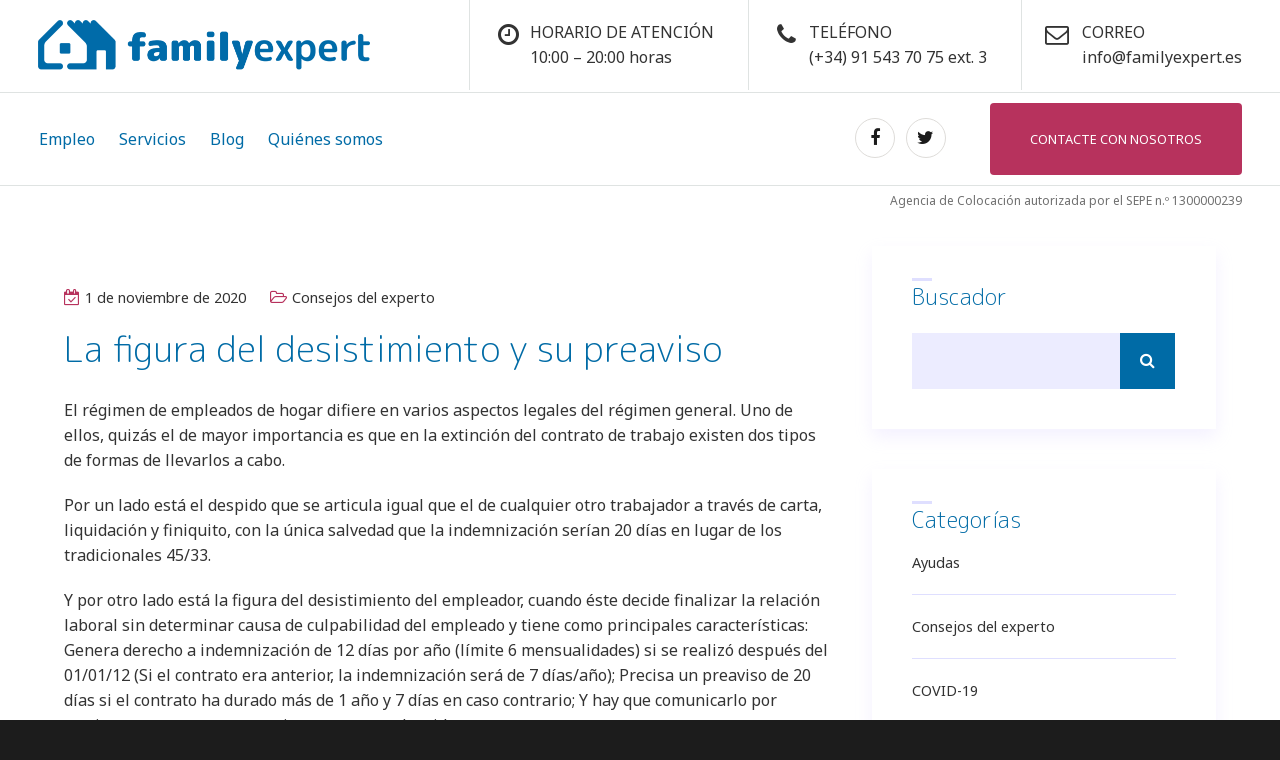

--- FILE ---
content_type: text/html; charset=UTF-8
request_url: https://familyexpert.es/la-figura-del-desistimiento-y-su-preaviso/
body_size: 4787
content:
<!DOCTYPE html>
<html lang="es">
<head>
	<meta charset="utf-8">
	<meta name="viewport" content="width=device-width, initial-scale=1.0">
			<meta name="description" content="El régimen de empleados de hogar difiere en varios aspectos legales del régimen general, y el de mayor importancia es en la extinción del contrato de trabajo.">
		<meta name="robots" content="index,follow">
	<title>La figura del desistimiento y su preaviso - familyexpert familyexpert | Soluciones para el cuidado de su familia y hogar</title>
	<link rel="profile" href="http://gmpg.org/xfn/11">
	<link rel="shortcut icon" href="https://familyexpert.es/wp-content/themes/FE/im/favicon.ico" type="image/x-icon">
	<link rel="stylesheet" href="https://familyexpert.es/wp-content/themes/FE/fa/font-awesome.min.css">
	<link href="https://fonts.googleapis.com/css2?family=M+PLUS+Rounded+1c:wght@300;400;500;700;800;900&family=Noto+Sans:ital,wght@0,400;0,700;1,400;1,700&display=swap" rel="stylesheet">
	<link rel="stylesheet" href="https://familyexpert.es/wp-content/themes/FE/style.css">
		<meta property="og:title" content="familyexpert | La figura del desistimiento y su preaviso" />
	<meta property="og:type" content="article" />
	<meta property="og:image" content="" />
	<meta property="og:url" content="https://familyexpert.es/la-figura-del-desistimiento-y-su-preaviso/" />
	<meta property="og:description" content="El régimen de empleados de hogar difiere en varios aspectos legales del régimen general, y el de mayor importancia es en la extinción del contrato de trabajo." />
	<script src="https://ajax.googleapis.com/ajax/libs/jquery/1.10.2/jquery.min.js"></script>
    <script src="https://familyexpert.es/wp-content/themes/FE/js/_.js"></script>	
		
</head>
<body data-mov="">
	<p class="oculto"><a href="#contenido">Ir al contenido principal</a></p>
		<header id="cabecera" role="banner">
		<div class="dims">
		  
			<strong id="logo">
				<a href="https://familyexpert.es"><img src="https://familyexpert.es/wp-content/themes/FE/im/logo.png" alt="familyexpert"></a>
			</strong>
					<ul id="datos-contacto">
				<li id="hor-cabecera">
					<strong>Horario de atención</strong>
					<span>10:00 – 20:00 horas</span>
				</li>
				<li id="tel-cabecera">
					<strong>Teléfono</strong>
					<span>(+34) 91 543 70 75 ext. 3</span>
				</li>
				<li id="cor-cabecera">
					<strong>Correo</strong>
					<a href="mailto:info@familyexpert.es">info@familyexpert.es</a>
				</li>
			</ul>
			<span id="menu-movil"><span class="oculto">Menú</span></span>
		</div>	
		<nav id="nav">
			<div class="dims">
				<ul>
											<li id="menu-item-46" class="menu-item menu-item-type-post_type menu-item-object-page menu-item-has-children menu-item-46"><a href="https://familyexpert.es/empleo/">Empleo</a>
<ul class="sub-menu">
	<li id="menu-item-60" class="menu-item menu-item-type-post_type menu-item-object-page menu-item-60"><a href="https://familyexpert.es/empleo/ofertas/">Ofertas de empleo</a></li>
	<li id="menu-item-59" class="menu-item menu-item-type-post_type menu-item-object-page menu-item-59"><a href="https://familyexpert.es/empleo/ofertar-un-puesto/">Ofertar un puesto</a></li>
	<li id="menu-item-58" class="menu-item menu-item-type-post_type menu-item-object-page menu-item-58"><a href="https://familyexpert.es/empleo/registro-profesional/">Regístrate como profesional</a></li>
</ul>
</li>
<li id="menu-item-18" class="menu-item menu-item-type-post_type menu-item-object-page menu-item-has-children menu-item-18"><a href="https://familyexpert.es/servicios/">Servicios</a>
<ul class="sub-menu">
	<li id="menu-item-116" class="menu-item menu-item-type-custom menu-item-object-custom menu-item-116"><a href="/servicios#seleccion-de-personal">Selección de personal</a></li>
	<li id="menu-item-117" class="menu-item menu-item-type-custom menu-item-object-custom menu-item-117"><a href="/servicios#contratacion">Contratación</a></li>
	<li id="menu-item-118" class="menu-item menu-item-type-custom menu-item-object-custom menu-item-118"><a href="/servicios#seguridad-social">Seguridad Social</a></li>
	<li id="menu-item-119" class="menu-item menu-item-type-custom menu-item-object-custom menu-item-119"><a href="/servicios#extincion-del-contrato-de-trabajo">Extinción del contrato de trabajo</a></li>
	<li id="menu-item-120" class="menu-item menu-item-type-custom menu-item-object-custom menu-item-120"><a href="/servicios#extranjeria">Extranjería</a></li>
	<li id="menu-item-121" class="menu-item menu-item-type-custom menu-item-object-custom menu-item-121"><a href="/servicios#asesoria-juridica">Asesoría jurídica</a></li>
</ul>
</li>
<li id="menu-item-45" class="menu-item menu-item-type-post_type menu-item-object-page menu-item-45"><a href="https://familyexpert.es/blog/">Blog</a></li>
<li id="menu-item-20" class="menu-item menu-item-type-post_type menu-item-object-page menu-item-has-children menu-item-20"><a href="https://familyexpert.es/quienes-somos/">Quiénes somos</a>
<ul class="sub-menu">
	<li id="menu-item-210" class="menu-item menu-item-type-post_type menu-item-object-page menu-item-210"><a href="https://familyexpert.es/quienes-somos/buenas-practicas/">Buenas prácticas</a></li>
</ul>
</li>
						
				</ul>		
				<span id="social-nav">
									<a class="rs ic-fb" href="https://www.facebook.com/familyexpert/" target="_blank"><span class="oculto">Facebook (abre en ventana nueva)</span></a>
							
									<a class="rs ic-tw" href="https://twitter.com/familyexpert2" target="_blank"><span class="oculto">Twitter (abre en ventana nueva)</span></a>
							
					
					<a class="boton complementario" href="/contacto">Contacte con nosotros</a>
				</span>
			</div>
		</nav>
	</header>	
	<div id="v-sepe">
		<p class="dims post"><a href="https://www.sistemanacionalempleo.es/AgenciasColocacion_WEB/consultarAgenciasColocacion.do?modo=mostrarAgencias&idAgencia=1300000239" target="_blank">Agencia de Colocación autorizada por el SEPE n.º 1300000239<span class="oculto"> (abre en ventana nueva)</a></p>
	</div>
	<main id="contenido">	<div id="entrada">
					<div id="contenido-ppal" role="main">
				<div class="txt entrada">
										<p class="datos-entrada"><span class="data">1 de noviembre de 2020</span> <span class="categorias-entrada"><a href="https://familyexpert.es/category/consejos-experto/" rel="category tag">Consejos del experto</a></span></p>
					<h1>La figura del desistimiento y su preaviso</h1>					
					<p>El régimen de empleados de hogar difiere en varios aspectos legales del régimen general. Uno de ellos, quizás el de mayor importancia es que en la extinción del contrato de trabajo existen dos tipos de formas de llevarlos a cabo.</p>
<p>Por un lado está el despido que se articula igual que el de cualquier otro trabajador a través de carta, liquidación y finiquito, con la única salvedad que la indemnización serían 20 días en lugar de los tradicionales 45/33.</p>
<p>Y por otro lado está la figura del desistimiento del empleador, cuando éste decide finalizar la relación laboral sin determinar causa de culpabilidad del empleado y tiene como principales características: Genera derecho a indemnización de 12 días por año (límite 6 mensualidades) si se realizó después del 01/01/12 (Si el contrato era anterior, la indemnización será de 7 días/año); Precisa un preaviso de 20 días si el contrato ha durado más de 1 año y 7 días en caso contrario; Y hay que comunicarlo por escrito, pues, en caso contrario, se presume despido.</p>
<p>Por todo ello, en family expert recomendamos a todo empleador tener cuidado en determinar perfectamente el preaviso del empleado y en cuantificar de manera correcta la indemnización, evitando así desagradables conflictos judiciales.</p>
				</div>				
				<div id="etiquetas-compartir">
					<div id="etiquetas-entrada">
						<strong>Etiquetas</strong>
													<a href="https://familyexpert.es/tag/finalizacion-contrato/">Finalización contrato</a>
											</div>
					<div id="compartir-entrada">
						<strong>Compartir</strong>
						<a id="ic-fb-c" href="http://www.facebook.com/sharer.php?u=https%3A%2F%2Ffamilyexpert.es%2Fla-figura-del-desistimiento-y-su-preaviso%2F" target="_blank"><span class="oculto">Facebook</span></a>
						<a id="ic-tw-c" href="https://twitter.com/intent/tweet?text=%23familyexpert:%20La%20figura%20del%20desistimiento%20y%20su%20preaviso%20https://familyexpert.es/la-figura-del-desistimiento-y-su-preaviso/" target="_blank"><span class="oculto">Twitter</span></a>
					</div>
				</div>
			</div>
					<aside id="contenido-secundario" role="complementary">
		<div id="buscador">
			<form method="get" action="https://familyexpert.es" id="buscador" role="search">
				<p>
					<label for="s">Buscador</label>
					<input name="s" id="s" type="text"><button><span class="oculto">Buscar</span></button>
				</p>
			</form>
		</div>
		<div id="categorias">
			<strong>Categorías</strong>
			<ul>
					<li class="cat-item cat-item-20"><a href="https://familyexpert.es/category/ayudas/">Ayudas</a>
</li>
	<li class="cat-item cat-item-14"><a href="https://familyexpert.es/category/consejos-experto/">Consejos del experto</a>
</li>
	<li class="cat-item cat-item-23"><a href="https://familyexpert.es/category/covid-19/">COVID-19</a>
</li>
	<li class="cat-item cat-item-25"><a href="https://familyexpert.es/category/family-expert/">Family expert</a>
</li>
	<li class="cat-item cat-item-6"><a href="https://familyexpert.es/category/legislacion/">Legislación</a>
</li>
	<li class="cat-item cat-item-8"><a href="https://familyexpert.es/category/noticias/">Noticias</a>
</li>
	<li class="cat-item cat-item-7"><a href="https://familyexpert.es/category/puestos-trabajo/">Puestos de trabajo</a>
</li>
	<li class="cat-item cat-item-11"><a href="https://familyexpert.es/category/seguridad-social/">Seguridad Social</a>
</li>
			</ul>
		</div>
		<div id="etiquetas">
			<strong>Etiquetas</strong>
			<li><a href="https://familyexpert.es/tag/asistente-personal/">Asistente personal</a></li><li><a href="https://familyexpert.es/tag/cheque-servicio/">Cheque servicio</a></li><li><a href="https://familyexpert.es/tag/convenios/">Convenios</a></li><li><a href="https://familyexpert.es/tag/cuidado-mayores/">Cuidado mayores</a></li><li><a href="https://familyexpert.es/tag/festivos/">Festivos</a></li><li><a href="https://familyexpert.es/tag/finalizacion-contrato/">Finalización contrato</a></li><li><a href="https://familyexpert.es/tag/indemnizaciones/">Indemnizaciones</a></li><li><a href="https://familyexpert.es/tag/inspeccion-de-trabajo/">Inspección de trabajo</a></li><li><a href="https://familyexpert.es/tag/salarios/">Salarios</a></li><li><a href="https://familyexpert.es/tag/seguridad-social/">Seguridad Social</a></li>		</div>
	</aside>	</div>
	</main>	
		<div id="colaboradores">
		<div class="dims">
			<h2>Nuestros colaboradores</h2>
			<ul>
							<li>
					<a href="https://alterlexabogados.com/" target="_blank"><img src="https://familyexpert.es/wp-content/uploads/2020/12/logo-alterlex.png" title="AlterLex Abogados" alt="AlterLex Abogados (Abre en ventana nueva)"></a>
				</li>
						</ul>
		</div>
	</div>
		<footer id="pie" role="complementary">	
		<div class="dims">
			<div id="fe-pie">
								<p id="logo-pie">
					<img src="https://familyexpert.es/wp-content/themes/FE/im/logo_pie.png" alt="familyexpert">
				</p>
				<div class="textwidget custom-html-widget"><p>En family expert seleccionamos los mejores profesionales para su familia y hogar (empleo doméstico, cuidadores de mayores y niños…). Y nos encargamos de todos los trámites de contratación, Seguridad Social y Extranjería. Además de proporcionarle una Asesoría Jurídica integral en herencias, matrimonial o procesos de incapacitación, entre otros.
</p> 
<p>Agencia de Colocación autorizada por el SEPE n.º 1300000239.</p></div>				
				<div id="social-pie">
					<strong>Síguenos</strong>
											<a class="rs ic-fb" href="https://www.facebook.com/familyexpert/" target="_blank"><span class="oculto">Facebook (abre en ventana nueva)</span></a>
								
											<a class="rs ic-tw" href="https://twitter.com/familyexpert2" target="_blank"><span class="oculto">Twitter (abre en ventana nueva)</span></a>
								
						
				</div>
			</div>
			<div id="contacto-pie">
				<strong>Contacto</strong>		
				<dl>
					<dt>Dirección</td>
					<dd>c/ Orense 16, 11º D<br>28020 Madrid</dd>
					<dt>Teléfono</dt>
					<dd>
						(+34)&nbsp;91&nbsp;543&nbsp;70&nbsp;75&nbsp;ext.&nbsp;3<br>(+34)&nbsp;610&nbsp;026&nbsp;628<br>(+34)&nbsp;663&nbsp;342&nbsp;434					</dd>
					<dt>Correo</td>
					<dd><a href="mailto:info@familyexpert.es">info@familyexpert.es</a></dd>
					<dt>Horario de atención</td>
					<dd>10:00 – 20:00 horas</dd>
				</dl>
			</div>
			<div id="entradas-consejo">
				<ul id="lista-entradas-pie">
								<li>
					<a href="https://familyexpert.es/examen-de-riesgos-laborales-para-empleadas-del-hogar/">
												<img src="https://familyexpert.es/wp-content/uploads/2020/11/1029340354-80x80.jpg" alt="">
						<strong><b>10/11/2025</b> Examen de riesgos laborales para empleadas del hogar</strong>
					</a>					
				</li>
							<li>
					<a href="https://familyexpert.es/los-cinco-nuevos-derechos-que-transformaran-el-trabajo-de-las-empleadas-del-hogar-en-espana/">
												<img src="https://familyexpert.es/wp-content/uploads/2020/10/iStock-1141748040-80x80.jpg" alt="">
						<strong><b>15/07/2025</b> Los cinco nuevos derechos que transformarán el trabajo de las empleadas del hogar en España</strong>
					</a>					
				</li>
							<li>
					<a href="https://familyexpert.es/prevencion-10/">
												<img src="https://familyexpert.es/wp-content/uploads/2020/10/iStock-1172655069-80x80.jpg" alt="">
						<strong><b>15/05/2025</b> Prevención 10</strong>
					</a>					
				</li>
							<li>
					<a href="https://familyexpert.es/el-salario-minimo-interprofesional-para-2025/">
												<img src="https://familyexpert.es/wp-content/uploads/2020/10/monedas2-80x80.jpg" alt="">
						<strong><b>14/03/2025</b> El Salario Mínimo Interprofesional para 2025</strong>
					</a>					
				</li>
				
				</ul>
				<div id="consejo-experto">
												<strong>El consejo del experto</strong>
							<em><p>El régimen de empleados de hogar difiere en varios aspectos legales del régimen general, y el de mayor importancia es en la extinción del contrato de trabajo.</p>
</em>
							<a href="https://familyexpert.es/la-figura-del-desistimiento-y-su-preaviso/">Leer más</a>
										
				</div>
			</div>
		</div>
	</footer>
	<div id="copy" role="contentinfo">
		<div class="dims">
			<small>© <b>family</b>expert, 2026</small>
					<nav>
				<ul id="nav-pie">
				<li id="menu-item-9" class="menu-item menu-item-type-post_type menu-item-object-page menu-item-9"><a href="https://familyexpert.es/aviso-legal/">Aviso legal</a></li>
<li id="menu-item-11" class="menu-item menu-item-type-post_type menu-item-object-page menu-item-privacy-policy menu-item-11"><a rel="privacy-policy" href="https://familyexpert.es/politica-privacidad/">Política de privacidad</a></li>
				</ul>
				<a href="http://eidoweb.com/" id="eidoweb" title="Página desarrollada por Eidoweb" target="_blank"><img src="https://familyexpert.es/wp-content/themes/FE/im/eidoweb.png" alt="eidoweb" width="24" height="17"><span class="oculto"> (abre en ventana nueva)</span></a>
			</nav>
				</div>
	</div>
</body>
</html>

--- FILE ---
content_type: text/css
request_url: https://familyexpert.es/wp-content/themes/FE/style.css
body_size: 26685
content:
/*

Theme Name: Family Expert
Theme URI:
Description: Tema personalizado
Version: 1.0
Author: eidoweb
Author URI: https://eidoweb.com/
				
*/


*{padding:0;margin:0;border:0;box-sizing:border-box;}
html{background:#1C1C1C;}
body{font:16px/1.6 'Noto Sans',Helvetica,Arial,sans-serif;color:#333;background:#F4F4FA;} /*#747777*/
input,select,textarea,button{font:1em/1 'Noto Sans',Helvetica,Arial,sans-serif;}
input,select,textarea{width:100%;padding:25px 20px;background:#F4F4FA;display:block;border-radius:4px;color:#1C1C1C;}
form li{list-style:none !important;margin-left:0 !important;margin-bottom:20px !important;overflow:hidden;}
form .medio{width:50%;}
form .izq{float:left;clear:left;padding-right:10px;}
form .der{float:right;padding-left:10px;}
form .entero{clear:left;}
form label,form strong.falso-label{display:block;margin-bottom:3px;text-transform:uppercase;font-weight:normal;font-size:.8em;color:#1C1C1C;}
.aclaracion{font-size:.8em;color:#333;}
form .f-linea{overflow:visible;}
form .entero:not(.f-linea)+.f-linea{margin-top:35px;}
form .f-linea label,form .f-linea input{text-transform:none;display:inline;width:auto;margin-top:-8px;color:inherit;font-size:1em;}
form .f-linea input[type="checkbox"]+label,form .f-linea input[type="radio"]+label{position:relative;display:inline-block;padding-left:27px;}
form .f-linea input[type="checkbox"]+label:before,form .f-linea input[type="radio"]+label:before{content:"\f00c";font-size:14px;font-family:'FontAwesome';line-height:1;padding:3px 0;width:20px;border-radius:4px;background:#F4F4FA;display:inline-block;color:transparent;text-align:center;position:absolute;top:2px;left:0;}
form .f-linea input[type="checkbox"]:checked+label:before,form .f-linea input[type="radio"]:checked+label:before{color:#1C1C1C;}
textarea{line-height:1.5;height:150px;}
form .boton{padding:25px 50px;}
::placeholder{color:#1C1C1C;opacity: 1;}
a{color:#006BA6;transition:.3s;}
a:hover{opacity:.8;}
abbr{text-decoration:none;}
.dims{width:94%;min-width:94%;max-width:1400px;margin:0 auto;}
.oculto{position:absolute !important;left:-9999em !important;}
.none{display:none !important;}
h1 a,h2 a,h3 a{color:inherit;text-decoration:none;}
table{border-collapse:collapse;width:100%;font-size:.9em;}
table th,table td{padding:8px 12px;text-align:left;vertical-align:top;font-weight:normal;color:#1C1C1C;border:1px solid #FFF;}
table th{text-transform:uppercase;background:#F6F6F9;}
tbody tr:nth-child(odd){background:#FAFAFD;}
blockquote{padding:20px 50px;font-style:italic;}
blockquote cite{font-size:.9em;display:block;text-align:right;font-style:normal;}

.boton{padding:10px 20px;text-transform:uppercase;text-decoration:none;cursor:pointer;display:inline-block;border-radius:4px;}
.boton:active{position:relative;top:1px;}
.boton:hover{opacity:.8;}
.corporativo{color:#FFF;background:#006BA6;}
.complementario{color:#FFF;background:#B7325D;}
.oscuro{color:#FFF;background:#18A6F2;}

.mensaje{padding:10px 20px 10px 40px;color:inherit;background:#F7F7F7;border:1px solid;margin-bottom:1em;border-radius:4px;}
.mensaje p:last-child{margin-bottom:0;}
.error{color:#B00;}
.aviso{color:#000;border-color:#FCD003;}
.exito{color:#006BA6;}
.error:before,.aviso:before,.exito:before{font-size:16px;float:left;margin:3px 0 0 -25px;font-family:'FontAwesome';line-height:1;}
li.error:before{display:none;}
li.error em{font-style:normal;padding:4px 0 10px;display:block;}
li.error label,i.error .falso-label{color:#B00;}
li.error input,li.error select,li.error textarea{border:1px solid #B00;}
.error:before{content:"\f00d";}
.aviso:before{content:"\f071";color:#fcd003;}
.exito:before{content:"\f00c";}
.error a{color:inherit;}

#cabecera{background:#FFF;}
#datos-contacto{float:right;}
#datos-contacto li{display:inline-block;border-left:1px solid #DFE3E2;height:90px;padding:20px 0 0 60px;font-weight:300;position:relative;}
#datos-contacto li:last-child{margin-left:30px;}
#datos-contacto strong{display:block;font-weight:400;text-transform:uppercase;}
#datos-contacto li:before{position:absolute;left:23px;top:23px;font-size:24px;font-family:'FontAwesome';line-height:1;color:inherit;}
#datos-contacto #hor-cabecera{padding-right:30px;}
#datos-contacto #hor-cabecera:before{content:"\f017";left:28px;}
#datos-contacto #cor-cabecera:before{content:"\f003";}
#datos-contacto #tel-cabecera:before{content:"\f095";left:28px;}

#datos-contacto a{color:inherit;text-decoration:none;}
#datos-contacto a:hover{text-decoration:underline;}
#logo{display:inline-block;padding:20px 0 15px;}
#logo img{display:inline-block;height:50px;}

#menu-movil{display:none;}
#nav{border-top:1px solid #DFE3E2;border-bottom:1px solid #DFE3E2;}
#nav .dims{display:table;}
#nav>.dims>ul,#social-nav{display:table-cell;vertical-align:middle;line-height:1;list-style:none;}
#nav>.dims>ul>li{display:inline-block;margin-right:20px;position:relative;z-index:7;}
#nav>.dims>ul>li a{font-weight:500;text-decoration:none;color:#006BA6;transition:.3s;z-index:99;position:relative;}
#nav>.dims>ul>li:hover>a{color:#B7325D;opacity:1;}
#nav .sub-menu{position:absolute;left:-20px;top:.6em;margin:0;padding:3.4em 0 0;list-style:none;transition:.3s;opacity:0;z-index:17;}
#nav ul.sub-menu li{width:0;}
#nav ul.sub-menu li a{display:block;padding:0;white-space:nowrap;font-size:.9em;background:#FFF;color:#747777;overflow:hidden;}
#nav ul.sub-menu li a:hover{opacity:1;color:#B7325D;}
#nav .sub-menu li:first-child a{border-top:3px solid #B7325D;}
#nav>.dims>ul>li:hover .sub-menu{top:0;opacity:1;}
#nav>.dims>ul>li:hover .sub-menu li{width:auto;}
#nav>.dims>ul>li:hover .sub-menu li a{padding:15px 20px;}
#social-nav{text-align:right;padding:10px 0;}
#social-nav .rs:before,#social-pie .rs:before{font-size:18px;font-family:'FontAwesome';line-height:1;color:#1C1C1C;width:38px;padding:10px 0;display:inline-block;text-align:center;border:1px solid #DEDCD9;border-radius:50%;margin-left:7px;transition:.3s;}
#social-nav .rs:hover:before{color:#FFF;background:#006BA6}
.ic-tw:before{content:"\f099";}
.ic-fb:before{content:"\f09a";}
.ic-li:before{content:"\f0e1"}
#social-nav .boton{font-size:.8em;padding:30px 40px;margin-left:40px;font-weight:500;}

#v-sepe{text-align:right;font-size:12px;height:0;position:relative;top:5px;}
#v-sepe a{color:#FFF;text-decoration:none;}
#v-sepe .post a{color:#707070;}
#v-sepe a:hover{text-decoration:underline;}

#intro{background:url('im/intro.jpg') center no-repeat;background-size:cover;}
#txt-intro{font:24px/1 'M PLUS Rounded 1c',Helvetica,Arial,sans-serif;text-align:center;padding:200px 0 220px;color:#FFF;background:rgba(0,107,166,.45);font-weight:500;}
#txt-intro h1{font-size:68px;margin-bottom:30px;font-weight:500;}
#txt-intro h1 b{font-weight:800;}

#contenido-unico{background:#FFF;color:#707070;}
#contenido-unico.pag-ofertas,#contenido-unico.pag-servicios{background:transparent;}
#encabezado-pag{background-position:center;background-repeat:no-repeat;background-size:cover;}
#txt-encabezado-pag{color:#FFF;background:rgba(0,0,0,.45);text-align:center;padding:200px 0;}
#miga span{border:1px solid #FFF;padding:10px 25px;border-radius:55px;font-weight:300;}
#miga a{color:#FFF;text-decoration:none;}
#miga a:hover{text-decoration:underline;}
#miga strong{font-weight:400;}
#txt-encabezado-pag #lema,#txt-intro-pag{margin-top:30px;font:52px/1.2 'M PLUS Rounded 1c',Helvetica,Arial,sans-serif;font-weight:300;}
#txt-encabezado-pag #lema b{font-weight:500;}
#txt-intro-pag{font-size:44px;margin:0 0 60px;text-align:center;color:#B7325D;padding:0 20%;}
.pag{padding:100px 0;color:#707070;}
.pag p,.pag ol,.pag ul,.pag table,.txt p,.txt ol,.txt ul,.txt table{margin-bottom:20px;}
.pag li,.txt li{margin:0 0 10px 30px;}
.pag h2,.entrada h2{color:#000;font-size:18px;font-weight:300;margin:34px 0 14px 0;position:relative;}
.pag h2:before,.entrada h2:before{content:" ";position:absolute;top:-4px;left:0;height:3px;width:20px;background:#ECECFF;}
.pag h3{color:#000;font-weight:300;font-size:14px;text-transform:uppercase;margin-bottom:16px;}

#accesos-rapidos{position:relative;z-index:69;}
#accesos-rapidos ul{display:flex;flex-wrap:wrap;margin:70px -20px 0;}
#accesos-rapidos ul li{margin:20px;background:#FFF;width:calc(33.33% - 40px);border-radius:8px;list-style:none;padding:20px 50px 40px 96px;position:relative;color:#707070;box-shadow:0px 10px 30px 0px rgba(0, 46, 40, 0.1);}
#accesos-rapidos li:before{font-size:24px;font-family:'FontAwesome';line-height:1;width:56px;padding:16px 0;display:inline-block;text-align:center;color:#FFF;background:#B7325D;border-radius:50%;position:absolute;top:24px;left:20px;}
#v-empleos:before{content:"\f00a";}
#v-ofertar:before{content:"\f022";}
#v-servicios:before{content:"\f0ca";}
#v-registro:before{content:"\f00c";}
#accesos-rapidos h2{font:24px/1 'M PLUS Rounded 1c',Helvetica,Arial,sans-serif;font-weight:400;margin-bottom:10px;padding-top:10px;color:#000;}
#accesos-rapidos .boton{margin-top:20px;text-transform:none;}
.accesos-rapidos-pag{padding-bottom:80px;}

#presentacion,.servicio{display:flex;flex-wrap:wrap;margin-top:-80px;position:relative;z-index:17;padding-bottom:100px;background:#FFF;}
#presentacion .slogan,.servicio .slogan{width:40%;background:url('im/pres.jpg') center no-repeat;background-size:cover;position:relative;}
#presentacion .slogan a,.servicio .slogan strong{padding:40px;color:#FFF;background:#B7325D;position:absolute;display:block;width:55%;bottom:0;right:0;font:36px/1.2 'M PLUS Rounded 1c',Helvetica,Arial,sans-serif;font-weight:400;text-decoration:none;}
#presentacion .pag,.servicio .pag{width:60%;background:#FFF;padding:150px 3% 50px 60px;}
#presentacion .pag h2,#presentacion .pag h3,.servicio .pag h2{font-size:36px;line-height:1.2;font-family:'M PLUS Rounded 1c',Helvetica,Arial,sans-serif;font-weight:400;color:#006BA6;margin:0 0 20px;padding:0;}
#presentacion .pag h2:before,.servicio .pag h2:before{display:none;}
#presentacion .pag h3{font-size:18px;font-family:'Noto Sans',Helvetica,Arial,sans-serif;margin-bottom:6px;padding-top:4px;text-transform:none;}
#fe,.categoria-servicio{color:#B7325D;border-left:3px solid;padding-left:7px;}
#ventajas{margin-top:30px;}
#ventajas li{list-style:none;padding:0 0 5px 80px;position:relative;}
#ventajas li:before{font-size:24px;font-family:'FontAwesome';line-height:1;width:56px;padding:16px 0;display:inline-block;text-align:center;color:#FFF;background:#006BA6;border-radius:50%;position:absolute;top:4px;left:0;}
#ventajas li:before{content:"\f00c";}
.servicio{margin-top:40px;padding-bottom:60px;}
.servicio .pag{padding:50px 3% 50px 50px;}
.servicio.par,.servicio.par .pag{background:transparent;}
.servicio.par{padding-bottom:30px;}
.servicio .slogan strong{width:70%;font-size:24px;}
.servicio.par .slogan strong{background:#006BA6;right:auto;left:0;}
.servicio .pag li{list-style:none;position:relative;}
.servicio .pag li:before{content:"\f00c";font-size:18px;font-family:'FontAwesome';line-height:1;color:#006BA6;position:absolute;left:-24px;top:3px;}

#ultimas-entradas{padding:90px 0;}
#ultimas-entradas #lista-entradas{display:flex;flex-wrap:wrap;margin:0 -20px;}
#ultimas-entradas #lista-entradas li{margin:0 20px;width:calc(33.33% - 40px);}
#ultimas-entradas #lista-entradas li .txt-entrada{background:transparent;}

.pag-ofertas .dims.pag{overflow:hidden;}
.pag-ofertas #filtros-ofertas{width:25%;float:left;margin-top:-1.3em;}
.pag-ofertas #filtros-ofertas input,.pag-ofertas #filtros-ofertas select{background:#FFF;}
.pag-ofertas #filtros-ofertas button{display:block;margin-top:40px;width:100%;}
.pag-ofertas #listado-ofertas{float:right;width:75%;}
#listado-ofertas{display:flex;flex-wrap:wrap;margin:-20px -20px 0;}
#listado-ofertas li{margin:20px;background:#FFF;width:calc(50% - 40px);border-radius:8px;list-style:none;border:2px solid #E6EAEA;padding:40px 50px;}
#listado-ofertas .prov,#listado-ofertas .fecha{font-size:.8em;line-height:1;}
#listado-ofertas .prov{color:#B7325D;border-left:3px solid;text-transform:uppercase;padding-left:7px;font-weight:600;}
#listado-ofertas .fecha{float:right;padding-top:8px;}
#listado-ofertas h2{margin-top:20px;font:24px/1.2 'M PLUS Rounded 1c',Helvetica,Arial,sans-serif;font-weight:400;color:#1C1C1C;}
#listado-ofertas h2:before{display:none;}
#listado-ofertas .loc{font-size:.8em;}
#listado-ofertas .puesto{display:block;font-size:.6em;line-height:1;color:#707070;padding-bottom:3px;}

#entrada{padding:60px 5% 100px;background:#FFF;display:flex;}
#contenido-ppal{width:66.66%;}

#lista-entradas li{list-style:none;margin:0 0 40px;}
.txt-entrada{padding:40px;background:#FAFAFD;}
.txt-entrada .datos-entrada{margin-top:0;}
.leer-mas{margin-top:30px;}
.leer-mas .boton{padding:15px 20px;}

#lista-entradas img,#img-entrada{width:100%;height:auto;display:block;}
.datos-entrada{font-size:.9em;margin:40px 0 20px;}
.data:before{content:"\f274";font-size:16px;font-family:'FontAwesome';line-height:1;color:#B7325D;margin-right:5px;}
.categorias-entrada{margin-left:20px;}
.categorias-entrada:before{content:"\f115";font-size:16px;font-family:'FontAwesome';line-height:1;color:#B7325D;margin-right:5px;}
.categorias-entrada a{color:inherit;text-decoration:none;}
.categorias-entrada a:hover{text-decoration:underline;}
.entrada h1,.txt-entrada h2{margin:0 0 30px;color:#006BA6;font:36px/1.1 'M PLUS Rounded 1c',Helvetica,Arial,sans-serif;font-weight:300;}
#etiquetas-compartir{margin:50px 0 20px;display:flex;}
#etiquetas-compartir strong{color:inherit;display:block;opacity:.7;margin-bottom:20px;}
#etiquetas-entrada{width:80%;}
#etiquetas-entrada a{display:inline-block;margin:0 15px 15px 0;padding:15px 20px;border:2px solid #ECECFF;border-radius:4px;font-size:.9em;text-transform:uppercase;color:inherit;text-decoration:none;}
#compartir-entrada{width:20%;}
#compartir-entrada a{color:inherit;text-decoration:none;opacity:.7;margin-right:10px;}
#compartir-entrada a:before{font-size:24px;font-family:'FontAwesome';line-height:1;cursor:pointer;color:inherit;}
#ic-tw-c:before{content:"\f099";}
#ic-fb-c:before{content:"\f09a";}

#contenido-secundario{width:33.33%;padding-left:40px;}
#contenido-secundario>div{padding:40px;box-shadow:0px 8px 16px 0px rgba(200, 183, 255, 0.2);margin-bottom:40px;}
#contenido-secundario strong,#contenido-secundario label{display:block;font:22px/1 'M PLUS Rounded 1c',Helvetica,Arial,sans-serif;font-weight:300;color:#006BA6;text-transform:none;margin-bottom:25px;position:relative;}
#contenido-secundario strong:before,#contenido-secundario label:before{content:" ";position:absolute;top:-8px;left:0;height:3px;width:20px;background:#DFDFFF;}
#buscador #s,#buscador button:before{border-radius:0;display:inline-block;}
#buscador #s{font-size:14px;line-height:1;color:#000;background:#ECECFF;width:calc(100% - 56px);padding:18px 20px 19px;}
#buscador button{background:transparent;padding:0;display:inline-block;}
#buscador button:before{content:"\f002";font-size:16px;font-family:'FontAwesome';line-height:1;cursor:pointer;color:#FFF;background:#006BA6;padding:20px;}
#contenido-secundario li a{color:inherit;text-decoration:none;}
#categorias strong{margin-bottom:0;}
#categorias li,#etiquetas li{list-style:none;margin:0;}
#categorias li a{padding:20px 0;border-bottom:1px solid #DFDFFF;display:block;font-size:.9em;}
#categorias ul li:last-child a{border:none;padding-bottom:0;}
#etiquetas li{margin:0 10px 10px 0;display:inline-block;}
#etiquetas li a{padding:10px 20px;display:inline-block;background:#ECECFF;font-size:.8em;text-transform:uppercase;}

.pagebar a,.pagebar span{text-align:center;display:inline-block;color:inherit;text-decoration:none;border:2px solid #ECECFF;padding:17px 0;line-height:1;width:52px;margin-right:10px;border-radius:50%;font-size:14px;font-weight:700;}
.pagebar a:hover,.pagebar .this-page{color:#FFF;background:#006BA6;border-color:#006BA6;}


#pag-contacto{display:flex;padding:100px 13%;}
#pag-contacto>div{width:50%;}
#pag-contacto .pag{padding:0 7% 0 0;}
#triptico-contacto{display:flex;color:#FFF;background:#006BA6;border-radius:8px;margin:0 13%;padding:50px;position:relative;z-index:17;}
#triptico-contacto li{width:33.33%;list-style:none;padding:0 0 0 80px;position:relative;}
#triptico-contacto li strong{font:21px/1 'M PLUS Rounded 1c',Helvetica,Arial,sans-serif;font-weight:400;margin-bottom:10px;display:block;}
#triptico-contacto li a{color:inherit;text-decoration:none;}
#triptico-contacto li a:hover{opacity:1;text-decoration:underline;}
#triptico-contacto li:before{font-size:24px;font-family:'FontAwesome';line-height:1;width:56px;padding:16px 0;display:inline-block;text-align:center;color:#006BA6;background:#FFF;border-radius:50%;position:absolute;top:0;left:0;}
#triptico-contacto #dir:before{content:"\f041";}
#triptico-contacto #tel:before{content:"\f095";}
#triptico-contacto #cor:before{content:"\f003";}
#gm{margin-top:-90px;display:block;}

#pag-registro-profesional,#pag-registro-oferta{display:flex;padding:0 3%;}
#txt-intro-pag.pag-f-synectia{padding:100px 20% 0;margin-bottom:0;}
#pag-registro-profesional>.pag{width:60%;padding-right:40px;}
#pag-registro-profesional .trabajo{display:block;margin:0 50px 140px 0;background-position:center;background-size:cover;background-repeat:no-repeat;}
#pag-registro-profesional .txt-trabajo{padding:10px 40px 20px;background:#FFF;font-size:14px;box-shadow:0px 10px 30px 0px rgba(0, 46, 40, 0.1);position:relative;top:100px;left:50px;border-top: 3px solid #B7325D;}
#f-registro-profesional{width:40%;padding-top:100px;}
#f-registro-profesional form{padding:40px;background:#ECECFF;}
#f-registro-profesional input,#f-registro-profesional select,#f-registro-profesional textarea,#f-registro-profesional .f-linea input[type="checkbox"]+label:before,#f-registro-profesional .f-linea input[type="radio"]+label:before{background:#FFF;}
#f-registro-profesional #c-sepe{margin-top:0;}
#f-registro-profesional #txt-retribuciones{padding:50px 40px;}
#pag-registro-profesional .pag{padding-left:40px;}

#f-registro-oferta{width:40%;padding-top:100px;padding-bottom:100px;}
#f-registro-oferta form{padding:40px;background:#ECECFF;}
#f-registro-oferta input,#f-registro-oferta select,#f-registro-oferta textarea,#f-registro-oferta .f-linea input[type="checkbox"]+label:before,#f-registro-oferta .f-linea input[type="radio"]+label:before{background:#FFF;}
#pag-registro-oferta .pag{width:60%;padding-left:40px;}
#f-registro-oferta .tipo-empleador{display:inline-block;width:45%;padding-top:5px;}
#f-registro-oferta .tipo-empleador label{color:#000;}

#f-registro-oferta form,#f-registro-profesional form{margin-bottom:50px;}

#txt-intro-servicios{background:url('im/papeleo.jpg') center no-repeat;background-size:cover;margin:40px 0;}
#txt-intro-servicios p{color:#FFF;padding:50px;background:rgba(0,107,166,.6);text-align:center;font:24px/1.3 'M PLUS Rounded 1c',Helvetica,Arial,sans-serif;font-weight:400;}

#sec-quienes-somos{display:flex;}
#familyexpert,#valores{width:50%;}
#familyexpert .txt{background:#FAFAFD;padding:50px 110px 50px 50px;}
#valores{background:url('im/intro.jpg') center no-repeat;background-size:cover;position:relative;top:50px;left:-50px;}
#valores .txt{color:#FFF;padding:50px;background:rgba(0,107,166,.8);}
#valores .txt h2{font-size:36px;line-height:1.2;font-family:'M PLUS Rounded 1c',Helvetica,Arial,sans-serif;font-weight:400;color:#006BA6;margin:0 0 20px;padding:0;color:#FFF;}
#valores .txt h2:before{display:none;}
#valores .txt h3{font-size:18px;font-family:'Noto Sans',Helvetica,Arial,sans-serif;margin-bottom:6px;padding-top:4px;text-transform:none;color:#FFF;}

#nav-pie a,#contacto-pie a,#consejo-experto a{color:inherit;text-decoration:none;}
#nav-pie a:hover,#contacto-pie a:hover,#consejo-experto a:hover{color:#FFF;text-decoration:underline;opacity:1;}

#pie{color:#848B8A;background:#151616;padding:100px 0;}
#pie .dims{display:flex;}
#pie .dims>div{width:33.33%;}
#pie strong{display:block;color:#FFF;font:24px/1 'M PLUS Rounded 1c',Helvetica,Arial,sans-serif;font-weight:400;margin-bottom:20px;}
#logo-pie{width:70%;margin-bottom:34px;}
#logo-pie img{display:block;width:100%;}
#fe-pie .textwidget p{margin-bottom:14px;}
#social-pie .rs:before{margin-left:0;margin-right:7px;color:#FFF;background:#313232;border-color:transparent;}
#social-pie .rs:hover:before{background:#B7325D;}
#social-pie .rs:hover{opacity:1;}
#social-pie strong{margin-top:40px;margin-bottom:30px;}
#contacto-pie{padding:12px 80px 0;}
#contacto-pie dt{color:#CC6F8D;font-weight:400;font-size:.8em;text-transform:uppercase;}
#contacto-pie dd+dt{margin-top:14px;}
#lista-entradas-pie{display:flex;}
#lista-entradas-pie li{width:25%;padding:0 4px 4px 0;list-style:none;}
#lista-entradas-pie li a{background:#1C1C1C;display:block;width:100%;height:100%;position:relative;text-decoration:none;}
#lista-entradas-pie li img{display:block;width:100%;height:auto;}
#lista-entradas-pie li strong{position:absolute;bottom:-1em;left:-9999em;font-size:14px;color:#FFF;background:#1C1C1C;padding:10px;width:200%;}
#lista-entradas-pie li strong b{font-size:10px;font-weight:normal;display:block;margin-bottom:4px;}
#lista-entradas-pie li a:hover{opacity:1;}
#lista-entradas-pie li a:hover strong{right:1em;left:auto;}
#consejo-experto{padding:50px;background:#1C1C1C;margin-top:40px;}
#consejo-experto strong{color:#FFF;border-left:3px solid;padding-left:7px;font-size:12px;font-weight:normal;text-transform:uppercase;margin-bottom:14px;}
#consejo-experto a{display:block;margin-top:14px;font-size:14px;}
#consejo-experto a:after{content:" →";}

#colaboradores{text-align:center;padding:50px 0;}
#colaboradores.portada{background:#FFF;}
#colaboradores h2{font-size:36px;line-height:1.2;font-family:'M PLUS Rounded 1c',Helvetica,Arial,sans-serif;font-weight:400;color:#006BA6;margin:0 20px 40px;padding:0;}
#colaboradores li{list-style:none;display:inline-block;padding:10px 20px;}
#colaboradores a,#colaboradores img{display:block;}
#colaboradores img{height:80px;width:auto;max-width:100%;}

#copy{color:#BABABA;background:#1C1C1C;padding:30px 0;overflow:hidden;line-height:1;}
#copy small{font-size:1em;}
#copy nav{float:right;}
#nav-pie{margin-right:30px;list-style:none;}
#nav-pie,#nav-pie li{display:inline-block;}
#nav-pie li{border-left:1px solid #BABABA;padding-left:10px;margin-left:10px;}
#nav-pie li:first-child{border-left:none;}

@media(max-width:960px){ 
	#menu-movil{display:block;float:right;font-weight:normal;color:#000;text-decoration:none;padding-top:8%;}
	#menu-movil:before{content:"\f0c9";color:inherit;font-size:24px;padding:5px;font-family:'FontAwesome';line-height:1;}
	#datos-contacto{display:none;}
	#logo{max-width:calc(100% - 5em);}
	#logo img{height:auto;width:100%;max-width:332px;}
	#nav .dims,#nav>.dims>ul,#social-nav,#social-nav,#social-nav .boton{display:block;}
	#nav .dims{width:100%;}
	#social-nav,#social-nav .boton{text-align:center;margin-top:10px;}
	#social-nav .boton{margin:20px 20px 0;}
	#nav>.dims>ul,#social-nav{display:block;}
	#nav>.dims>ul>li{display:block;margin-right:0;position:static;}
	#nav>.dims>ul>li a{font-weight:500;text-decoration:none;color:#006BA6;transition:0s;}
	#nav li a{padding:10px 20px !important;display:block;border-bottom:1px solid #DFE3E2;}
	#nav .sub-menu{position:static;transition:0s;opacity:1;padding:0;}
	#nav ul.sub-menu li{width:auto;}
	#nav ul.sub-menu li a{white-space:normal;font-size:1em;padding-left:40px !important;}
	#nav .sub-menu li:first-child a{border-top:none;}
	#nav>.dims>ul>li:hover .sub-menu li a{padding:0;}
	#sepe{text-align:center;}
	#txt-intro b{display:block;}
	#accesos-rapidos ul,#accesos-rapidos ul li,#presentacion,.servicios,#ultimas-entradas #lista-entradas,#ultimas-entradas #lista-entradas li,#presentacion .slogan, .servicio .slogan,#pie .dims,#pie .dims>div,#lista-entradas-pie,#lista-entradas-pie li,#entrada,#contenido-ppal,#contenido-secundario,#sec-quienes-somos,#familyexpert,#valores,#pag-contacto,#pag-contacto>div,form .izq,form .der,#triptico-contacto, .servicio .pag,#etiquetas-compartir,#etiquetas-entrada,#compartir-entrada,#pag-registro-oferta,#f-registro-oferta,#pag-registro-oferta .pag,#pag-registro-profesional,#f-registro-profesional,#pag-registro-profesional .pag,.pag-ofertas #filtros-ofertas,.pag-ofertas #listado-ofertas{display:block;padding-left:0;padding-right:0;width:100%;float:none;}
	#accesos-rapidos ul li{padding:10px 30px 40px;text-align:center;}
	#accesos-rapidos ul li:before{position:static;display:inline-block;margin:20px auto;}
	#accesos-rapidos ul li .boton{display:block;}
	#presentacion{margin-top:0;padding-bottom:0;}
	#presentacion .slogan{padding-top:200px;}
	.servicio .slogan{padding-top:0;}
	#presentacion .slogan a,.servicio .slogan strong{position:static;width:100%;}
	#presentacion .pag{width:100%;padding:40px 20px;}
	#ventajas li{padding-left:40px;}
	#ventajas li:before{margin-left:-30px;}
	
	.servicio{padding-bottom:0;}
	.servicio .boton{display:block;text-align:center;}
	.servicio .pag{padding:40px;}
	
	#contenido-ppal .txt.entrada{padding:0 40px;}
	#etiquetas-compartir{padding:0 40px;}
	
	.pagebar{margin:20px 40px;}
	#familyexpert .txt{padding:0 50px 40px;background:#FFF;margin-top:-50px;}
	#valores{position:static;}
	
	#txt-encabezado-pag #lema,#txt-intro-pag{font-size:24px;font-weight:400;}
	
	#pag-registro-oferta .pag{padding:40px;}
	#f-registro-oferta{padding-bottom:0;}
	#pag-registro-profesional .pag{padding:40px;}
	#f-registro-profesional{padding-bottom:0;}
	.pag-ofertas #filtros-ofertas{padding:0 10px;}
	.pag-ofertas #listado-ofertas{margin:40px 0 -70px;}
	.pag-ofertas #listado-ofertas li{margin:20px 10px;width:calc(100% - 20px);}
	
	#pag-contacto{padding:50px 20px;}
	#triptico-contacto{margin:0;padding:40px;border-radius:0;}
	#triptico-contacto li{width:100%;margin-bottom:20px;}
	#gm{margin-top:0;}
	
	#ultimas-entradas{padding:20px 0 40px;}
	#lista-entradas-pie{width:100%;margin:0 0 10px;padding:0;}
	#lista-entradas-pie li{padding:0;}
	#lista-entradas-pie li img{display:none;}
	#lista-entradas-pie li a,#lista-entradas-pie li strong{position:static;display:block;width:100%;padding:0;}
	#lista-entradas-pie li strong{padding:10px 20px;}
	#pie #entradas-consejo{padding:10px 0;}
	#consejo-experto{margin-top:0;padding:30px 20px;}	
	#pie{padding-bottom:0;}
	#pie .dims,#pie .dims>div{padding:0 20px 40px;}
	#copy{text-align:center;}
	#copy nav{float:none;}
	#copy #nav-pie{display:block;margin:15px 0;}
	#copy nav li{border:none;padding:5px 0;display:block;}
		
}


--- FILE ---
content_type: text/javascript
request_url: https://familyexpert.es/wp-content/themes/FE/js/_.js
body_size: 2862
content:
var _ = {
	cargador: '<img width="16" height="11" title="" alt="" src="[data-uri]">',
	mov: function(){
		var b = $('#menu-movil').css('display');		
		if(b=='block'){
			$('#nav').addClass('oculto');
			$('#menu-movil').click(_.menu);
		}
	},
	menu: function(){
		if($('#nav').hasClass('oculto')){
			$('#nav').removeClass('oculto');
		} else {
			$('#nav').addClass('oculto');
		}
	},
	compartir: function(){
		$('#compartir-entrada a').click(function(event){
			event.preventDefault();
			var v = $(this).attr('href');
			var ventana = window.open(v,'compartir','width=500,height=400');
		});
	},
	pais: function(){
		var pais = $('#pais').val();		
		if(pais=='0'){
			$('#nacimiento-provincia,#nacimiento-provincia-nombre,#nacimiento-localidad').addClass('none');
			$('#provincia,#nombre_provincia,#localidad').val('');
		} else if(pais=='75'){
			$('#nacimiento-provincia,#nacimiento-localidad').removeClass('none');
			$('#nombre_provincia').val('');
		} else {
			$('#nacimiento-provincia-nombre,#nacimiento-localidad').removeClass('none');
			$('#provincia').val('');
		}
	},
	nf: function(){
		var nf = $('#nivel_formativo').val();	
		$('#nivel_academico option').addClass('none').prop('selected',false);
		$('#nivel_academico option[data-nivel-formativo="'+nf+'"]').removeClass('none');
	},
	localidad: function(){
		$('#filtros-ofertas #localidad').val('');
		$('#filtros-ofertas #localidad option').addClass('none');
		var p = $('#filtros-ofertas #provincia').val();
		if(p!=''){
			$('#filtros-ofertas #localidad option[data-provincia="'+p+'"]').removeClass('none');
		}		
	}
}

$(document).ready(function(){
	if($('#f-registro-profesional').length){
		$('#pais').change(_.pais);
		$('#nivel_formativo').change(_.nf);
	}
	if($('#compartir-entrada').length){
		_.compartir();
	}
	if($('#filtros-ofertas #provincia').length){
		$('#filtros-ofertas #provincia').change(_.localidad);
	}
	_.mov();

});